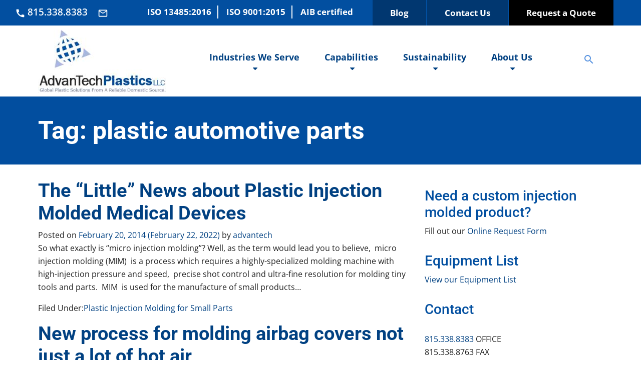

--- FILE ---
content_type: image/svg+xml
request_url: https://advantechplastics.com/wp-content/themes/advantech-plastics-default/img/location.svg
body_size: -128
content:
<svg height="24" viewBox="0 0 24 24" width="24" xmlns="http://www.w3.org/2000/svg"><path d="m0 0h24v24h-24z" fill="none"/><path d="m12 12a2 2 0 1 1 2-2 2.006 2.006 0 0 1 -2 2zm6-1.8a6 6 0 1 0 -12 0c0 2.34 1.95 5.44 6 9.14 4.05-3.7 6-6.8 6-9.14zm-6-8.2a7.955 7.955 0 0 1 8 8.2q0 4.98-8 11.8-7.995-6.825-8-11.8a7.955 7.955 0 0 1 8-8.2z" fill="#024fa0"/></svg>